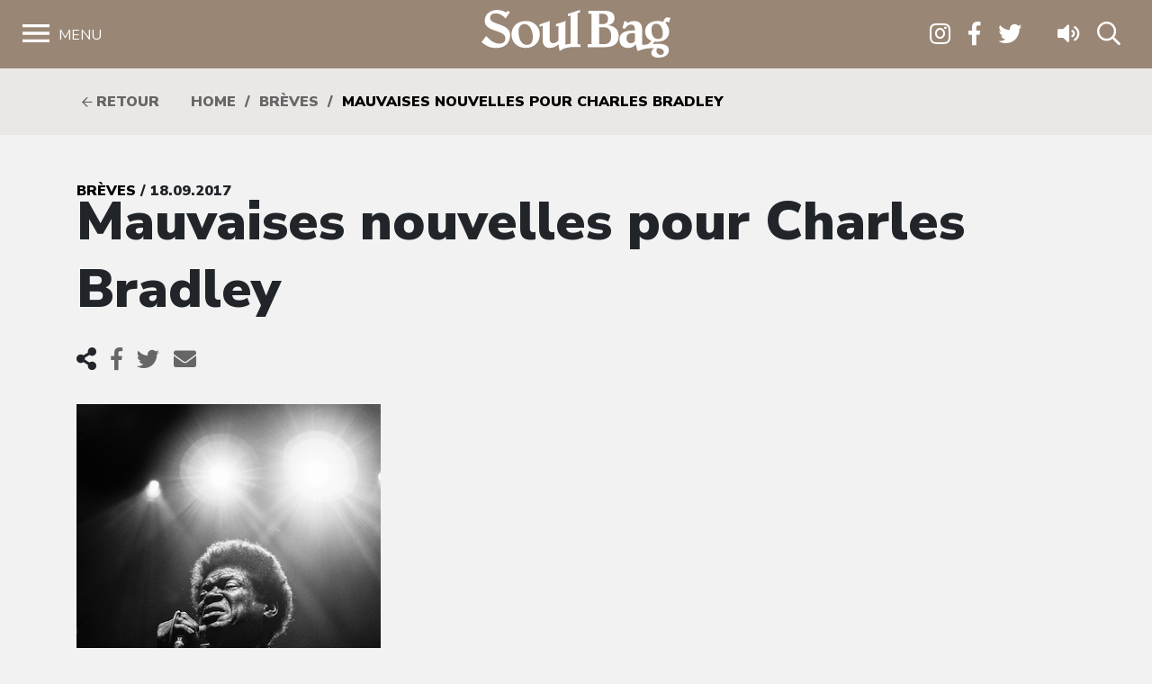

--- FILE ---
content_type: text/html; charset=UTF-8
request_url: https://www.soulbag.fr/mauvaises-nouvelles-pour-charles-bradley/
body_size: 11403
content:
<!DOCTYPE html>
<html lang="fr-FR" class="no-js no-svg">
<head>
<meta charset="UTF-8">
<meta name="viewport" content="width=device-width, initial-scale=1">
<link rel="profile" href="http://gmpg.org/xfn/11">

<meta name='robots' content='index, follow, max-image-preview:large, max-snippet:-1, max-video-preview:-1' />
	<style>img:is([sizes="auto" i], [sizes^="auto," i]) { contain-intrinsic-size: 3000px 1500px }</style>
	
	<!-- This site is optimized with the Yoast SEO plugin v25.8 - https://yoast.com/wordpress/plugins/seo/ -->
	<title>Mauvaises nouvelles pour Charles Bradley - Soul Bag</title>
	<link rel="canonical" href="https://www.soulbag.fr/mauvaises-nouvelles-pour-charles-bradley/" />
	<meta property="og:locale" content="fr_FR" />
	<meta property="og:type" content="article" />
	<meta property="og:title" content="Mauvaises nouvelles pour Charles Bradley - Soul Bag" />
	<meta property="og:description" content="D&eacute;j&agrave; ralenti il y a quelques mois par la maladie, le chanteur vient d&rsquo;annuler l&rsquo;ensemble de ses dates pr&eacute;vues jusqu&rsquo;&agrave; la fin de l&rsquo;ann&eacute;e &ndash; dont un passage parisien &ndash; afin de soigner le cancer qui, apr&egrave;s l&rsquo;estomac, s&rsquo;est d&eacute;sormais &eacute;tendu au foie. Toujours optimiste, Bradley promet d&eacute;j&agrave; un retour en beaut&eacute;&nbsp;: &laquo;&nbsp;When I come [&hellip;]" />
	<meta property="og:url" content="https://www.soulbag.fr/mauvaises-nouvelles-pour-charles-bradley/" />
	<meta property="og:site_name" content="Soul Bag" />
	<meta property="article:published_time" content="2017-09-17T22:00:00+00:00" />
	<meta property="og:image" content="https://www.soulbag.fr/wp-content/uploads/news/news_3888.jpg" />
	<meta property="og:image:width" content="338" />
	<meta property="og:image:height" content="600" />
	<meta property="og:image:type" content="image/jpeg" />
	<meta name="author" content="admin" />
	<meta name="twitter:card" content="summary_large_image" />
	<meta name="twitter:label1" content="Écrit par" />
	<meta name="twitter:data1" content="admin" />
	<meta name="twitter:label2" content="Durée de lecture estimée" />
	<meta name="twitter:data2" content="1 minute" />
	<script type="application/ld+json" class="yoast-schema-graph">{"@context":"https://schema.org","@graph":[{"@type":"WebPage","@id":"https://www.soulbag.fr/mauvaises-nouvelles-pour-charles-bradley/","url":"https://www.soulbag.fr/mauvaises-nouvelles-pour-charles-bradley/","name":"Mauvaises nouvelles pour Charles Bradley - Soul Bag","isPartOf":{"@id":"https://www.soulbag.fr/#website"},"primaryImageOfPage":{"@id":"https://www.soulbag.fr/mauvaises-nouvelles-pour-charles-bradley/#primaryimage"},"image":{"@id":"https://www.soulbag.fr/mauvaises-nouvelles-pour-charles-bradley/#primaryimage"},"thumbnailUrl":"https://www.soulbag.fr/wp-content/uploads/news/news_3888.jpg","datePublished":"2017-09-17T22:00:00+00:00","author":{"@id":"https://www.soulbag.fr/#/schema/person/7e39f2c6d34742ca41a6e62da930b72c"},"breadcrumb":{"@id":"https://www.soulbag.fr/mauvaises-nouvelles-pour-charles-bradley/#breadcrumb"},"inLanguage":"fr-FR","potentialAction":[{"@type":"ReadAction","target":["https://www.soulbag.fr/mauvaises-nouvelles-pour-charles-bradley/"]}]},{"@type":"ImageObject","inLanguage":"fr-FR","@id":"https://www.soulbag.fr/mauvaises-nouvelles-pour-charles-bradley/#primaryimage","url":"https://www.soulbag.fr/wp-content/uploads/news/news_3888.jpg","contentUrl":"https://www.soulbag.fr/wp-content/uploads/news/news_3888.jpg","width":338,"height":600},{"@type":"BreadcrumbList","@id":"https://www.soulbag.fr/mauvaises-nouvelles-pour-charles-bradley/#breadcrumb","itemListElement":[{"@type":"ListItem","position":1,"name":"Accueil","item":"https://www.soulbag.fr/"},{"@type":"ListItem","position":2,"name":"Mauvaises nouvelles pour Charles Bradley"}]},{"@type":"WebSite","@id":"https://www.soulbag.fr/#website","url":"https://www.soulbag.fr/","name":"Soul Bag","description":"Le magazine du blues et de la soul depuis 1968","potentialAction":[{"@type":"SearchAction","target":{"@type":"EntryPoint","urlTemplate":"https://www.soulbag.fr/?s={search_term_string}"},"query-input":{"@type":"PropertyValueSpecification","valueRequired":true,"valueName":"search_term_string"}}],"inLanguage":"fr-FR"},{"@type":"Person","@id":"https://www.soulbag.fr/#/schema/person/7e39f2c6d34742ca41a6e62da930b72c","name":"admin","image":{"@type":"ImageObject","inLanguage":"fr-FR","@id":"https://www.soulbag.fr/#/schema/person/image/","url":"https://secure.gravatar.com/avatar/85cf585b1e83dc4517bd9f48311713aef07db7e5d046285f765c4bd7f084673c?s=96&d=mm&r=g","contentUrl":"https://secure.gravatar.com/avatar/85cf585b1e83dc4517bd9f48311713aef07db7e5d046285f765c4bd7f084673c?s=96&d=mm&r=g","caption":"admin"}}]}</script>
	<!-- / Yoast SEO plugin. -->


<link rel='dns-prefetch' href='//cdnjs.cloudflare.com' />
<link rel='dns-prefetch' href='//stackpath.bootstrapcdn.com' />
<link rel='dns-prefetch' href='//fonts.googleapis.com' />
<link rel="alternate" type="application/rss+xml" title="Soul Bag &raquo; Mauvaises nouvelles pour Charles Bradley Flux des commentaires" href="https://www.soulbag.fr/mauvaises-nouvelles-pour-charles-bradley/feed/" />
<script type="text/javascript">
/* <![CDATA[ */
window._wpemojiSettings = {"baseUrl":"https:\/\/s.w.org\/images\/core\/emoji\/16.0.1\/72x72\/","ext":".png","svgUrl":"https:\/\/s.w.org\/images\/core\/emoji\/16.0.1\/svg\/","svgExt":".svg","source":{"concatemoji":"https:\/\/www.soulbag.fr\/wp-includes\/js\/wp-emoji-release.min.js?ver=af228dad4bf40bab5eb0599c013580aa"}};
/*! This file is auto-generated */
!function(s,n){var o,i,e;function c(e){try{var t={supportTests:e,timestamp:(new Date).valueOf()};sessionStorage.setItem(o,JSON.stringify(t))}catch(e){}}function p(e,t,n){e.clearRect(0,0,e.canvas.width,e.canvas.height),e.fillText(t,0,0);var t=new Uint32Array(e.getImageData(0,0,e.canvas.width,e.canvas.height).data),a=(e.clearRect(0,0,e.canvas.width,e.canvas.height),e.fillText(n,0,0),new Uint32Array(e.getImageData(0,0,e.canvas.width,e.canvas.height).data));return t.every(function(e,t){return e===a[t]})}function u(e,t){e.clearRect(0,0,e.canvas.width,e.canvas.height),e.fillText(t,0,0);for(var n=e.getImageData(16,16,1,1),a=0;a<n.data.length;a++)if(0!==n.data[a])return!1;return!0}function f(e,t,n,a){switch(t){case"flag":return n(e,"\ud83c\udff3\ufe0f\u200d\u26a7\ufe0f","\ud83c\udff3\ufe0f\u200b\u26a7\ufe0f")?!1:!n(e,"\ud83c\udde8\ud83c\uddf6","\ud83c\udde8\u200b\ud83c\uddf6")&&!n(e,"\ud83c\udff4\udb40\udc67\udb40\udc62\udb40\udc65\udb40\udc6e\udb40\udc67\udb40\udc7f","\ud83c\udff4\u200b\udb40\udc67\u200b\udb40\udc62\u200b\udb40\udc65\u200b\udb40\udc6e\u200b\udb40\udc67\u200b\udb40\udc7f");case"emoji":return!a(e,"\ud83e\udedf")}return!1}function g(e,t,n,a){var r="undefined"!=typeof WorkerGlobalScope&&self instanceof WorkerGlobalScope?new OffscreenCanvas(300,150):s.createElement("canvas"),o=r.getContext("2d",{willReadFrequently:!0}),i=(o.textBaseline="top",o.font="600 32px Arial",{});return e.forEach(function(e){i[e]=t(o,e,n,a)}),i}function t(e){var t=s.createElement("script");t.src=e,t.defer=!0,s.head.appendChild(t)}"undefined"!=typeof Promise&&(o="wpEmojiSettingsSupports",i=["flag","emoji"],n.supports={everything:!0,everythingExceptFlag:!0},e=new Promise(function(e){s.addEventListener("DOMContentLoaded",e,{once:!0})}),new Promise(function(t){var n=function(){try{var e=JSON.parse(sessionStorage.getItem(o));if("object"==typeof e&&"number"==typeof e.timestamp&&(new Date).valueOf()<e.timestamp+604800&&"object"==typeof e.supportTests)return e.supportTests}catch(e){}return null}();if(!n){if("undefined"!=typeof Worker&&"undefined"!=typeof OffscreenCanvas&&"undefined"!=typeof URL&&URL.createObjectURL&&"undefined"!=typeof Blob)try{var e="postMessage("+g.toString()+"("+[JSON.stringify(i),f.toString(),p.toString(),u.toString()].join(",")+"));",a=new Blob([e],{type:"text/javascript"}),r=new Worker(URL.createObjectURL(a),{name:"wpTestEmojiSupports"});return void(r.onmessage=function(e){c(n=e.data),r.terminate(),t(n)})}catch(e){}c(n=g(i,f,p,u))}t(n)}).then(function(e){for(var t in e)n.supports[t]=e[t],n.supports.everything=n.supports.everything&&n.supports[t],"flag"!==t&&(n.supports.everythingExceptFlag=n.supports.everythingExceptFlag&&n.supports[t]);n.supports.everythingExceptFlag=n.supports.everythingExceptFlag&&!n.supports.flag,n.DOMReady=!1,n.readyCallback=function(){n.DOMReady=!0}}).then(function(){return e}).then(function(){var e;n.supports.everything||(n.readyCallback(),(e=n.source||{}).concatemoji?t(e.concatemoji):e.wpemoji&&e.twemoji&&(t(e.twemoji),t(e.wpemoji)))}))}((window,document),window._wpemojiSettings);
/* ]]> */
</script>
<link rel='stylesheet' id='wdp_cart-summary-css' href='https://www.soulbag.fr/wp-content/plugins/advanced-dynamic-pricing-for-woocommerce/BaseVersion/assets/css/cart-summary.css?ver=4.10.0' type='text/css' media='all' />
<style id='wp-emoji-styles-inline-css' type='text/css'>

	img.wp-smiley, img.emoji {
		display: inline !important;
		border: none !important;
		box-shadow: none !important;
		height: 1em !important;
		width: 1em !important;
		margin: 0 0.07em !important;
		vertical-align: -0.1em !important;
		background: none !important;
		padding: 0 !important;
	}
</style>
<link rel='stylesheet' id='wp-block-library-css' href='https://www.soulbag.fr/wp-includes/css/dist/block-library/style.min.css?ver=af228dad4bf40bab5eb0599c013580aa' type='text/css' media='all' />
<style id='classic-theme-styles-inline-css' type='text/css'>
/*! This file is auto-generated */
.wp-block-button__link{color:#fff;background-color:#32373c;border-radius:9999px;box-shadow:none;text-decoration:none;padding:calc(.667em + 2px) calc(1.333em + 2px);font-size:1.125em}.wp-block-file__button{background:#32373c;color:#fff;text-decoration:none}
</style>
<style id='global-styles-inline-css' type='text/css'>
:root{--wp--preset--aspect-ratio--square: 1;--wp--preset--aspect-ratio--4-3: 4/3;--wp--preset--aspect-ratio--3-4: 3/4;--wp--preset--aspect-ratio--3-2: 3/2;--wp--preset--aspect-ratio--2-3: 2/3;--wp--preset--aspect-ratio--16-9: 16/9;--wp--preset--aspect-ratio--9-16: 9/16;--wp--preset--color--black: #000000;--wp--preset--color--cyan-bluish-gray: #abb8c3;--wp--preset--color--white: #ffffff;--wp--preset--color--pale-pink: #f78da7;--wp--preset--color--vivid-red: #cf2e2e;--wp--preset--color--luminous-vivid-orange: #ff6900;--wp--preset--color--luminous-vivid-amber: #fcb900;--wp--preset--color--light-green-cyan: #7bdcb5;--wp--preset--color--vivid-green-cyan: #00d084;--wp--preset--color--pale-cyan-blue: #8ed1fc;--wp--preset--color--vivid-cyan-blue: #0693e3;--wp--preset--color--vivid-purple: #9b51e0;--wp--preset--gradient--vivid-cyan-blue-to-vivid-purple: linear-gradient(135deg,rgba(6,147,227,1) 0%,rgb(155,81,224) 100%);--wp--preset--gradient--light-green-cyan-to-vivid-green-cyan: linear-gradient(135deg,rgb(122,220,180) 0%,rgb(0,208,130) 100%);--wp--preset--gradient--luminous-vivid-amber-to-luminous-vivid-orange: linear-gradient(135deg,rgba(252,185,0,1) 0%,rgba(255,105,0,1) 100%);--wp--preset--gradient--luminous-vivid-orange-to-vivid-red: linear-gradient(135deg,rgba(255,105,0,1) 0%,rgb(207,46,46) 100%);--wp--preset--gradient--very-light-gray-to-cyan-bluish-gray: linear-gradient(135deg,rgb(238,238,238) 0%,rgb(169,184,195) 100%);--wp--preset--gradient--cool-to-warm-spectrum: linear-gradient(135deg,rgb(74,234,220) 0%,rgb(151,120,209) 20%,rgb(207,42,186) 40%,rgb(238,44,130) 60%,rgb(251,105,98) 80%,rgb(254,248,76) 100%);--wp--preset--gradient--blush-light-purple: linear-gradient(135deg,rgb(255,206,236) 0%,rgb(152,150,240) 100%);--wp--preset--gradient--blush-bordeaux: linear-gradient(135deg,rgb(254,205,165) 0%,rgb(254,45,45) 50%,rgb(107,0,62) 100%);--wp--preset--gradient--luminous-dusk: linear-gradient(135deg,rgb(255,203,112) 0%,rgb(199,81,192) 50%,rgb(65,88,208) 100%);--wp--preset--gradient--pale-ocean: linear-gradient(135deg,rgb(255,245,203) 0%,rgb(182,227,212) 50%,rgb(51,167,181) 100%);--wp--preset--gradient--electric-grass: linear-gradient(135deg,rgb(202,248,128) 0%,rgb(113,206,126) 100%);--wp--preset--gradient--midnight: linear-gradient(135deg,rgb(2,3,129) 0%,rgb(40,116,252) 100%);--wp--preset--font-size--small: 13px;--wp--preset--font-size--medium: 20px;--wp--preset--font-size--large: 36px;--wp--preset--font-size--x-large: 42px;--wp--preset--spacing--20: 0.44rem;--wp--preset--spacing--30: 0.67rem;--wp--preset--spacing--40: 1rem;--wp--preset--spacing--50: 1.5rem;--wp--preset--spacing--60: 2.25rem;--wp--preset--spacing--70: 3.38rem;--wp--preset--spacing--80: 5.06rem;--wp--preset--shadow--natural: 6px 6px 9px rgba(0, 0, 0, 0.2);--wp--preset--shadow--deep: 12px 12px 50px rgba(0, 0, 0, 0.4);--wp--preset--shadow--sharp: 6px 6px 0px rgba(0, 0, 0, 0.2);--wp--preset--shadow--outlined: 6px 6px 0px -3px rgba(255, 255, 255, 1), 6px 6px rgba(0, 0, 0, 1);--wp--preset--shadow--crisp: 6px 6px 0px rgba(0, 0, 0, 1);}:where(.is-layout-flex){gap: 0.5em;}:where(.is-layout-grid){gap: 0.5em;}body .is-layout-flex{display: flex;}.is-layout-flex{flex-wrap: wrap;align-items: center;}.is-layout-flex > :is(*, div){margin: 0;}body .is-layout-grid{display: grid;}.is-layout-grid > :is(*, div){margin: 0;}:where(.wp-block-columns.is-layout-flex){gap: 2em;}:where(.wp-block-columns.is-layout-grid){gap: 2em;}:where(.wp-block-post-template.is-layout-flex){gap: 1.25em;}:where(.wp-block-post-template.is-layout-grid){gap: 1.25em;}.has-black-color{color: var(--wp--preset--color--black) !important;}.has-cyan-bluish-gray-color{color: var(--wp--preset--color--cyan-bluish-gray) !important;}.has-white-color{color: var(--wp--preset--color--white) !important;}.has-pale-pink-color{color: var(--wp--preset--color--pale-pink) !important;}.has-vivid-red-color{color: var(--wp--preset--color--vivid-red) !important;}.has-luminous-vivid-orange-color{color: var(--wp--preset--color--luminous-vivid-orange) !important;}.has-luminous-vivid-amber-color{color: var(--wp--preset--color--luminous-vivid-amber) !important;}.has-light-green-cyan-color{color: var(--wp--preset--color--light-green-cyan) !important;}.has-vivid-green-cyan-color{color: var(--wp--preset--color--vivid-green-cyan) !important;}.has-pale-cyan-blue-color{color: var(--wp--preset--color--pale-cyan-blue) !important;}.has-vivid-cyan-blue-color{color: var(--wp--preset--color--vivid-cyan-blue) !important;}.has-vivid-purple-color{color: var(--wp--preset--color--vivid-purple) !important;}.has-black-background-color{background-color: var(--wp--preset--color--black) !important;}.has-cyan-bluish-gray-background-color{background-color: var(--wp--preset--color--cyan-bluish-gray) !important;}.has-white-background-color{background-color: var(--wp--preset--color--white) !important;}.has-pale-pink-background-color{background-color: var(--wp--preset--color--pale-pink) !important;}.has-vivid-red-background-color{background-color: var(--wp--preset--color--vivid-red) !important;}.has-luminous-vivid-orange-background-color{background-color: var(--wp--preset--color--luminous-vivid-orange) !important;}.has-luminous-vivid-amber-background-color{background-color: var(--wp--preset--color--luminous-vivid-amber) !important;}.has-light-green-cyan-background-color{background-color: var(--wp--preset--color--light-green-cyan) !important;}.has-vivid-green-cyan-background-color{background-color: var(--wp--preset--color--vivid-green-cyan) !important;}.has-pale-cyan-blue-background-color{background-color: var(--wp--preset--color--pale-cyan-blue) !important;}.has-vivid-cyan-blue-background-color{background-color: var(--wp--preset--color--vivid-cyan-blue) !important;}.has-vivid-purple-background-color{background-color: var(--wp--preset--color--vivid-purple) !important;}.has-black-border-color{border-color: var(--wp--preset--color--black) !important;}.has-cyan-bluish-gray-border-color{border-color: var(--wp--preset--color--cyan-bluish-gray) !important;}.has-white-border-color{border-color: var(--wp--preset--color--white) !important;}.has-pale-pink-border-color{border-color: var(--wp--preset--color--pale-pink) !important;}.has-vivid-red-border-color{border-color: var(--wp--preset--color--vivid-red) !important;}.has-luminous-vivid-orange-border-color{border-color: var(--wp--preset--color--luminous-vivid-orange) !important;}.has-luminous-vivid-amber-border-color{border-color: var(--wp--preset--color--luminous-vivid-amber) !important;}.has-light-green-cyan-border-color{border-color: var(--wp--preset--color--light-green-cyan) !important;}.has-vivid-green-cyan-border-color{border-color: var(--wp--preset--color--vivid-green-cyan) !important;}.has-pale-cyan-blue-border-color{border-color: var(--wp--preset--color--pale-cyan-blue) !important;}.has-vivid-cyan-blue-border-color{border-color: var(--wp--preset--color--vivid-cyan-blue) !important;}.has-vivid-purple-border-color{border-color: var(--wp--preset--color--vivid-purple) !important;}.has-vivid-cyan-blue-to-vivid-purple-gradient-background{background: var(--wp--preset--gradient--vivid-cyan-blue-to-vivid-purple) !important;}.has-light-green-cyan-to-vivid-green-cyan-gradient-background{background: var(--wp--preset--gradient--light-green-cyan-to-vivid-green-cyan) !important;}.has-luminous-vivid-amber-to-luminous-vivid-orange-gradient-background{background: var(--wp--preset--gradient--luminous-vivid-amber-to-luminous-vivid-orange) !important;}.has-luminous-vivid-orange-to-vivid-red-gradient-background{background: var(--wp--preset--gradient--luminous-vivid-orange-to-vivid-red) !important;}.has-very-light-gray-to-cyan-bluish-gray-gradient-background{background: var(--wp--preset--gradient--very-light-gray-to-cyan-bluish-gray) !important;}.has-cool-to-warm-spectrum-gradient-background{background: var(--wp--preset--gradient--cool-to-warm-spectrum) !important;}.has-blush-light-purple-gradient-background{background: var(--wp--preset--gradient--blush-light-purple) !important;}.has-blush-bordeaux-gradient-background{background: var(--wp--preset--gradient--blush-bordeaux) !important;}.has-luminous-dusk-gradient-background{background: var(--wp--preset--gradient--luminous-dusk) !important;}.has-pale-ocean-gradient-background{background: var(--wp--preset--gradient--pale-ocean) !important;}.has-electric-grass-gradient-background{background: var(--wp--preset--gradient--electric-grass) !important;}.has-midnight-gradient-background{background: var(--wp--preset--gradient--midnight) !important;}.has-small-font-size{font-size: var(--wp--preset--font-size--small) !important;}.has-medium-font-size{font-size: var(--wp--preset--font-size--medium) !important;}.has-large-font-size{font-size: var(--wp--preset--font-size--large) !important;}.has-x-large-font-size{font-size: var(--wp--preset--font-size--x-large) !important;}
:where(.wp-block-post-template.is-layout-flex){gap: 1.25em;}:where(.wp-block-post-template.is-layout-grid){gap: 1.25em;}
:where(.wp-block-columns.is-layout-flex){gap: 2em;}:where(.wp-block-columns.is-layout-grid){gap: 2em;}
:root :where(.wp-block-pullquote){font-size: 1.5em;line-height: 1.6;}
</style>
<link rel='stylesheet' id='woocommerce-layout-css' href='https://www.soulbag.fr/wp-content/plugins/woocommerce/assets/css/woocommerce-layout.css?ver=10.1.2' type='text/css' media='all' />
<link rel='stylesheet' id='woocommerce-smallscreen-css' href='https://www.soulbag.fr/wp-content/plugins/woocommerce/assets/css/woocommerce-smallscreen.css?ver=10.1.2' type='text/css' media='only screen and (max-width: 768px)' />
<link rel='stylesheet' id='woocommerce-general-css' href='https://www.soulbag.fr/wp-content/plugins/woocommerce/assets/css/woocommerce.css?ver=10.1.2' type='text/css' media='all' />
<style id='woocommerce-inline-inline-css' type='text/css'>
.woocommerce form .form-row .required { visibility: visible; }
</style>
<link rel='stylesheet' id='brands-styles-css' href='https://www.soulbag.fr/wp-content/plugins/woocommerce/assets/css/brands.css?ver=10.1.2' type='text/css' media='all' />
<link rel='stylesheet' id='nunito-css' href='https://fonts.googleapis.com/css?family=Nunito+Sans%3A400%2C600%2C700%2C800%2C900&#038;ver=af228dad4bf40bab5eb0599c013580aa' type='text/css' media='all' />
<link rel='stylesheet' id='bootstrap4-css' href='https://stackpath.bootstrapcdn.com/bootstrap/4.1.1/css/bootstrap.min.css?ver=af228dad4bf40bab5eb0599c013580aa' type='text/css' media='all' />
<link rel='stylesheet' id='customscrollbarcss-css' href='https://cdnjs.cloudflare.com/ajax/libs/malihu-custom-scrollbar-plugin/3.1.5/jquery.mCustomScrollbar.min.css?ver=af228dad4bf40bab5eb0599c013580aa' type='text/css' media='all' />
<link rel='stylesheet' id='screen-css' href='https://www.soulbag.fr/wp-content/themes/soulbag/stylesheets/screen.css?ver=af228dad4bf40bab5eb0599c013580aa' type='text/css' media='all' />
<link rel='stylesheet' id='wdp_pricing-table-css' href='https://www.soulbag.fr/wp-content/plugins/advanced-dynamic-pricing-for-woocommerce/BaseVersion/assets/css/pricing-table.css?ver=4.10.0' type='text/css' media='all' />
<link rel='stylesheet' id='wdp_deals-table-css' href='https://www.soulbag.fr/wp-content/plugins/advanced-dynamic-pricing-for-woocommerce/BaseVersion/assets/css/deals-table.css?ver=4.10.0' type='text/css' media='all' />
<script type="text/javascript" src="https://www.soulbag.fr/wp-includes/js/jquery/jquery.min.js?ver=3.7.1" id="jquery-core-js"></script>
<script type="text/javascript" src="https://www.soulbag.fr/wp-includes/js/jquery/jquery-migrate.min.js?ver=3.4.1" id="jquery-migrate-js"></script>
<script type="text/javascript" src="https://www.soulbag.fr/wp-content/plugins/woocommerce/assets/js/jquery-blockui/jquery.blockUI.min.js?ver=2.7.0-wc.10.1.2" id="jquery-blockui-js" defer="defer" data-wp-strategy="defer"></script>
<script type="text/javascript" id="wc-add-to-cart-js-extra">
/* <![CDATA[ */
var wc_add_to_cart_params = {"ajax_url":"\/wp-admin\/admin-ajax.php","wc_ajax_url":"\/?wc-ajax=%%endpoint%%","i18n_view_cart":"Voir le panier","cart_url":"https:\/\/www.soulbag.fr\/boutique\/panier\/","is_cart":"","cart_redirect_after_add":"no"};
/* ]]> */
</script>
<script type="text/javascript" src="https://www.soulbag.fr/wp-content/plugins/woocommerce/assets/js/frontend/add-to-cart.min.js?ver=10.1.2" id="wc-add-to-cart-js" defer="defer" data-wp-strategy="defer"></script>
<script type="text/javascript" src="https://www.soulbag.fr/wp-content/plugins/woocommerce/assets/js/js-cookie/js.cookie.min.js?ver=2.1.4-wc.10.1.2" id="js-cookie-js" defer="defer" data-wp-strategy="defer"></script>
<script type="text/javascript" id="woocommerce-js-extra">
/* <![CDATA[ */
var woocommerce_params = {"ajax_url":"\/wp-admin\/admin-ajax.php","wc_ajax_url":"\/?wc-ajax=%%endpoint%%","i18n_password_show":"Afficher le mot de passe","i18n_password_hide":"Masquer le mot de passe"};
/* ]]> */
</script>
<script type="text/javascript" src="https://www.soulbag.fr/wp-content/plugins/woocommerce/assets/js/frontend/woocommerce.min.js?ver=10.1.2" id="woocommerce-js" defer="defer" data-wp-strategy="defer"></script>
<script type="text/javascript" id="WCPAY_ASSETS-js-extra">
/* <![CDATA[ */
var wcpayAssets = {"url":"https:\/\/www.soulbag.fr\/wp-content\/plugins\/woocommerce-payments\/dist\/"};
/* ]]> */
</script>
<link rel="https://api.w.org/" href="https://www.soulbag.fr/wp-json/" /><link rel="alternate" title="JSON" type="application/json" href="https://www.soulbag.fr/wp-json/wp/v2/posts/5651" /><link rel="EditURI" type="application/rsd+xml" title="RSD" href="https://www.soulbag.fr/xmlrpc.php?rsd" />

<link rel='shortlink' href='https://www.soulbag.fr/?p=5651' />
<link rel="alternate" title="oEmbed (JSON)" type="application/json+oembed" href="https://www.soulbag.fr/wp-json/oembed/1.0/embed?url=https%3A%2F%2Fwww.soulbag.fr%2Fmauvaises-nouvelles-pour-charles-bradley%2F" />
<link rel="alternate" title="oEmbed (XML)" type="text/xml+oembed" href="https://www.soulbag.fr/wp-json/oembed/1.0/embed?url=https%3A%2F%2Fwww.soulbag.fr%2Fmauvaises-nouvelles-pour-charles-bradley%2F&#038;format=xml" />
	<noscript><style>.woocommerce-product-gallery{ opacity: 1 !important; }</style></noscript>
	        <style type="text/css">
            .wdp_bulk_table_content .wdp_pricing_table_caption { color: #6d6d6d ! important} .wdp_bulk_table_content table thead td { color: #6d6d6d ! important} .wdp_bulk_table_content table thead td { background-color: #efefef ! important} .wdp_bulk_table_content table thead td { higlight_background_color-color: #efefef ! important} .wdp_bulk_table_content table thead td { higlight_text_color: #6d6d6d ! important} .wdp_bulk_table_content table tbody td { color: #6d6d6d ! important} .wdp_bulk_table_content table tbody td { background-color: #ffffff ! important} .wdp_bulk_table_content .wdp_pricing_table_footer { color: #6d6d6d ! important}        </style>
        <link rel="icon" href="https://www.soulbag.fr/wp-content/uploads/2019/03/LogoSB_carre_noir-100x100.jpg" sizes="32x32" />
<link rel="icon" href="https://www.soulbag.fr/wp-content/uploads/2019/03/LogoSB_carre_noir-300x300.jpg" sizes="192x192" />
<link rel="apple-touch-icon" href="https://www.soulbag.fr/wp-content/uploads/2019/03/LogoSB_carre_noir-300x300.jpg" />
<meta name="msapplication-TileImage" content="https://www.soulbag.fr/wp-content/uploads/2019/03/LogoSB_carre_noir-300x300.jpg" />

<script async src="https://www.googletagmanager.com/gtag/js?id=UA-47094597-1"></script>;
<script>
window.dataLayer = window.dataLayer || [];
function gtag(){dataLayer.push(arguments);}
gtag('js', new Date());

gtag('config', 'UA-47094597-1');
</script>

</head>
<body class="wp-singular post-template-default single single-post postid-5651 single-format-standard wp-theme-soulbag theme-soulbag woocommerce-no-js">

  <!-- Load Facebook SDK for JavaScript -->
  <div id="fb-root"></div>
  <script>(function(d, s, id) {
    var js, fjs = d.getElementsByTagName(s)[0];
    if (d.getElementById(id)) return;
    js = d.createElement(s); js.id = id;
    js.src = "https://connect.facebook.net/en_US/sdk.js#xfbml=1&version=v3.0";
    fjs.parentNode.insertBefore(js, fjs);
  }(document, 'script', 'facebook-jssdk'));</script>


  <!-- <div class="modalnews" id="modalnews">
    <div class="modal-content2">
      <span class="close-btn" id="closeModalBtn">&times;</span>
      <div class="bg"></div>
      <div class="content">
        <div>
          <h2>Abonnement 1 an <br>(4 numéros + 2 CD)</h2>
          <span>Le choix du circuit court ! Et une marque de soutien qui compte pour un magazine totalement indépendant.
            Recevez Soul Bag chez vous et bénéficiez chaque semestre du CD Soul Bag, 14 titres sélectionnés par nos soins parmi les nouveautés chroniquées dans nos colonnes.</span>
          <div>
            <a href="https://www.soulbag.fr/boutique/abonnements/formule-4-numeros-1-an/" id="subscriptionBtn" class="subscription-btn">S'abonner</a>
          </div>
        </div>
      </div>        
    </div>
  </div> -->

  <div class="wrapper">


    <nav id="sidebar">
      <div id="dismiss">
        <i class="fal fa-times"></i> Fermer
      </div>

      <div class="menu-menu-1-container"><ul id="menu-menu-1" class="components"><li id="menu-item-25862" class="menu-item menu-item-type-post_type menu-item-object-page menu-item-home menu-item-25862"><a href="https://www.soulbag.fr/">Accueil</a></li>
<li id="menu-item-30530" class="menu-item menu-item-type-post_type_archive menu-item-object-magazines menu-item-has-children menu-item-30530"><a href="https://www.soulbag.fr/magazines/">Magazines</a>
<ul class="sub-menu">
	<li id="menu-item-40129" class="menu-item menu-item-type-custom menu-item-object-custom menu-item-40129"><a href="https://www.soulbag.fr/magazines/n260-b-b-king">Le dernier numéro</a></li>
	<li id="menu-item-40130" class="menu-item menu-item-type-post_type_archive menu-item-object-magazines menu-item-40130"><a href="https://www.soulbag.fr/magazines/">Archives</a></li>
	<li id="menu-item-40131" class="menu-item menu-item-type-post_type_archive menu-item-object-disques_v2 menu-item-40131"><a href="https://www.soulbag.fr/disques/">Index disques</a></li>
</ul>
</li>
<li id="menu-item-25864" class="menu-item menu-item-type-post_type menu-item-object-page menu-item-has-children menu-item-25864"><a href="https://www.soulbag.fr/news/">News</a>
<ul class="sub-menu">
	<li id="menu-item-30529" class="menu-item menu-item-type-post_type menu-item-object-page menu-item-30529"><a href="https://www.soulbag.fr/news/">Toutes les news</a></li>
	<li id="menu-item-25870" class="menu-item menu-item-type-taxonomy menu-item-object-category menu-item-25870"><a href="https://www.soulbag.fr/news/live-reports/">Live reports</a></li>
	<li id="menu-item-25866" class="menu-item menu-item-type-taxonomy menu-item-object-category current-post-ancestor current-menu-parent current-post-parent menu-item-25866"><a href="https://www.soulbag.fr/news/breves/">Brèves</a></li>
	<li id="menu-item-25867" class="menu-item menu-item-type-taxonomy menu-item-object-category menu-item-25867"><a href="https://www.soulbag.fr/news/chroniques/">Chroniques</a></li>
	<li id="menu-item-44279" class="menu-item menu-item-type-taxonomy menu-item-object-category menu-item-44279"><a href="https://www.soulbag.fr/news/interviews/">Interviews</a></li>
	<li id="menu-item-25868" class="menu-item menu-item-type-taxonomy menu-item-object-category menu-item-25868"><a href="https://www.soulbag.fr/news/hommages/">Hommages</a></li>
	<li id="menu-item-25871" class="menu-item menu-item-type-post_type menu-item-object-page menu-item-25871"><a href="https://www.soulbag.fr/tags/">Tags</a></li>
</ul>
</li>
<li id="menu-item-114766" class="menu-item menu-item-type-post_type menu-item-object-page menu-item-has-children menu-item-114766"><a href="https://www.soulbag.fr/boutique/">Boutique</a>
<ul class="sub-menu">
	<li id="menu-item-25932" class="menu-item menu-item-type-taxonomy menu-item-object-product_cat menu-item-25932"><a href="https://www.soulbag.fr/categorie-produit/abonnements/">Abonnements</a></li>
	<li id="menu-item-25930" class="menu-item menu-item-type-taxonomy menu-item-object-product_cat menu-item-25930"><a href="https://www.soulbag.fr/categorie-produit/anciens-numeros/">Anciens numéros</a></li>
	<li id="menu-item-25931" class="menu-item menu-item-type-taxonomy menu-item-object-product_cat menu-item-25931"><a href="https://www.soulbag.fr/categorie-produit/merch/">Merch</a></li>
	<li id="menu-item-40878" class="menu-item menu-item-type-taxonomy menu-item-object-product_cat menu-item-40878"><a href="https://www.soulbag.fr/categorie-produit/adhesion/">Adhésion</a></li>
</ul>
</li>
<li id="menu-item-39844" class="menu-item menu-item-type-custom menu-item-object-custom menu-item-39844"><a href="https://www.soulbag.fr/agenda/">Agenda</a></li>
</ul></div>
      <div class="sidebar-footer">
        <a class="" href="https://www.instagram.com/soul_bag_mag/" target="_blank"><i class="fab fa-instagram"></i></a>
        <a class="" href="https://www.facebook.com/mag.soulbag/" target="_blank"><i class="fab fa-facebook-f"></i></a>
        <a class="" href="https://twitter.com/soul_bag_mag?lang=fr" target="_blank"><i class="fab fa-twitter"></i></a>
        <a href="" class="logo">Soulbag</a>
        <a href="tel:07 82 42 84 67" class="contact">Tél. 07 82 42 84 67</a>
        <a href="mailto:redaction@soulbag.fr" class="contact">redaction@soulbag.fr</a>
      </div>
    </nav>


    <nav id="sidebar2">
      <div id="dismiss2">
        <i class="fal fa-times"></i> Fermer
      </div>
            <iframe src="https://open.spotify.com/embed/playlist/5sNo61odftjGjaRYax7U5s?si=8e2b4428bd224ef4" frameborder="0"></iframe>
    </nav>

    <div id="content">
      <nav class="navbar navbar-expand-lg">
        <div class="container-fluid">
          <button type="button" id="sidebarCollapse">Menu</button>

          <a class="navbar-brand mx-auto" href="https://www.soulbag.fr">Soulbag</a>

          <div class="" id="navbarSupportedContent">
            <ul class="nav navbar-nav ml-auto social">
              <li class="nav-item">
                <a class="nav-link" href="https://www.instagram.com/soul_bag_mag/" target="_blank"><i class="fab fa-instagram"></i></a>
              </li>
              <li class="nav-item">
                <a class="nav-link" href="https://www.facebook.com/mag.soulbag/" target="_blank"><i class="fab fa-facebook-f"></i></a>
              </li>
              <li class="nav-item mr-20">
                <a class="nav-link" href="https://twitter.com/soul_bag_mag?lang=fr" target="_blank"><i class="fab fa-twitter"></i></a>
              </li>
              <li class="nav-item">
                <a class="nav-link" href="#" id="sidebarCollapse2">
                  <i class="fas fa-volume"></i>
                </a>
              </li>
              <li class="nav-item">
                <a class="nav-link toggle-search" href="#">
                  <i class="far fa-search"></i>
                </a>
              </li>
            </ul>
          </div>
        </div>
      </nav>

      <div class="searchForm">
        <div class="container">
          <div class="row">
            <div class="col-12">
              <form action="/" method="get">
                <input type="text" name="s" id="search" value="" placeholder="Mots Clés"/>
                <button type="submit" name="button">
                  OK
                </button>
              </form>
            </div>
          </div>
        </div>
      </div>

<section class="top-nav">
  <div class="container">
    <div class="row">
      <div class="col-12 breadcrumb">

                            <a href="https://www.soulbag.fr/news/breves/" class="back-button"><i class="far fa-arrow-left"></i> Retour</a>
          <a href="https://www.soulbag.fr">HOME</a>
           <span class="sep">/</span>
           <a href="https://www.soulbag.fr/news/breves/">Brèves</a>
           <span class="sep">/</span>
        
        
        <span>Mauvaises nouvelles pour Charles Bradley</span>

      </div>
    </div>
  </div>
</section>

<div class="container">
  <div class="row">


    <section class="col-12 heading">
      <div class="bc">
        <a href="https://www.soulbag.fr/news/breves/">Brèves</a> / 18.09.2017      </div>
      <h1>Mauvaises nouvelles pour Charles Bradley</h1>
    </section>


    <section class="col-12 share">
      <i class="fas fa-share-alt"></i>
      <a class="facebook-share-button" href="https://www.facebook.com/sharer/sharer.php?u=https%3A%2F%2Fwww.soulbag.fr%2Fmauvaises-nouvelles-pour-charles-bradley%2F" onclick="!window.open(this.href, 'Facebook', 'width=500,height=500'); return false;">
        <i class="fab fa-facebook-f"></i>
      </a>
      <a href="https://twitter.com/intent/tweet?text=Mauvaises+nouvelles+pour+Charles+Bradley+https%3A%2F%2Fwww.soulbag.fr%2Fmauvaises-nouvelles-pour-charles-bradley%2F" class="share-twitter" onclick="return !window.open(this.href, 'Twitter', 'width=500,height=500')">
        <i class="fab fa-twitter"></i>
      </a>
      <a href="mailto:?subject=Soulbag - Mauvaises nouvelles pour Charles Bradley&body=Mauvaises nouvelles pour Charles Bradley https://www.soulbag.fr/mauvaises-nouvelles-pour-charles-bradley/">
        <i class="fas fa-envelope"></i>
      </a>
    </section>


    <section class="col-12">
              <div class="post-thumb">
          <img width="338" height="600" src="https://www.soulbag.fr/wp-content/uploads/news/news_3888.jpg" class="attachment-post-thumbnail size-post-thumbnail wp-post-image" alt="" decoding="async" fetchpriority="high" srcset="https://www.soulbag.fr/wp-content/uploads/news/news_3888.jpg 338w, https://www.soulbag.fr/wp-content/uploads/news/news_3888-169x300.jpg 169w" sizes="(max-width: 338px) 100vw, 338px" />        </div>
            <div class="content">
        <p>
	D&eacute;j&agrave; ralenti il y a quelques mois par la maladie, le chanteur vient d&rsquo;annuler l&rsquo;ensemble de ses dates pr&eacute;vues jusqu&rsquo;&agrave; la fin de l&rsquo;ann&eacute;e &ndash; dont un passage parisien &ndash; afin de soigner le cancer qui, apr&egrave;s l&rsquo;estomac, s&rsquo;est d&eacute;sormais &eacute;tendu au foie. Toujours optimiste, Bradley promet d&eacute;j&agrave; un retour en beaut&eacute;&nbsp;: <em>&laquo;&nbsp;When I come back, I&#39;ll come back strong, with God&#39;s love. With God&#39;s will, I&#39;ll be back soon.&nbsp;&raquo;</em></p>
<p>
	<a href="http://www.thecharlesbradley.com">thecharlesbradley.com</a></p>
      </div>
    </section>
      </div>
</div>



<div class="container mt-40">
  <div class="row">
    <div class="col-12">
      <h2>Plus de Brèves</h2>    </div>
    <div class="col-12">

      
            <section id="ajax-posts">
        <div class="row no-gutters mb-30">
          <div class="col-12 col-md-6"><article class="post-list-bloc">
  <a href="https://www.soulbag.fr/suspension-dactivite/">

        <div class="img">
      <div style="background-image: url(https://www.soulbag.fr/wp-content/uploads/2025/10/Cessation-activite-copie-300x300.jpg);"></div>
    </div>
    <span class="cat">Brèves</span>
    <h1>Suspension d&rsquo;activité</h1>
    <p class="date">03.10.2025</p>

  </a>
</article>
</div><div class="col-12 col-md-6"><article class="post-list-bloc">
  <a href="https://www.soulbag.fr/soul-bag-invite-de-la-500e-emission-blues-club/">

        <div class="img">
      <div style="background-image: url(https://www.soulbag.fr/wp-content/uploads/2025/10/Blues-Club_500-copie-300x207.jpg);"></div>
    </div>
    <span class="cat">Brèves</span>
    <h1>Soul Bag invité de la 500e émission Blues Club</h1>
    <p class="date">02.10.2025</p>

  </a>
</article>
</div><div class="col-12 col-md-6"><article class="post-list-bloc">
  <a href="https://www.soulbag.fr/grotto-sessions-le-volume-2-arrive/">

        <div class="img">
      <div style="background-image: url(https://www.soulbag.fr/wp-content/uploads/2025/10/Grotto-Sesions-2-300x206.jpg);"></div>
    </div>
    <span class="cat">Brèves</span>
    <h1>Grotto Sessions, le volume 2 arrive !</h1>
    <p class="date">02.10.2025</p>

  </a>
</article>
</div><div class="col-12 col-md-6"><article class="post-list-bloc">
  <a href="https://www.soulbag.fr/jeu-concours-robert-finley-a-la-cigale/">

        <div class="img">
      <div style="background-image: url(https://www.soulbag.fr/wp-content/uploads/2025/10/B-copie-300x300.png);"></div>
    </div>
    <span class="cat">Brèves</span>
    <h1>Jeu-concours : Robert Finley à La Cigale</h1>
    <p class="date">01.10.2025</p>

  </a>
</article>
</div><div class="col-12 col-md-6"><article class="post-list-bloc">
  <a href="https://www.soulbag.fr/eric-bibb-annonce-one-mississippi/">

        <div class="img">
      <div style="background-image: url(https://www.soulbag.fr/wp-content/uploads/2025/09/Eric-Bibb_One-Mississippi-Hi-res-Cover-scaled-copie-300x300.jpg);"></div>
    </div>
    <span class="cat">Brèves</span>
    <h1>Eric Bibb annonce “One Mississippi”</h1>
    <p class="date">30.09.2025</p>

  </a>
</article>
</div><div class="col-12 col-md-6"><article class="post-list-bloc">
  <a href="https://www.soulbag.fr/best-new-releases-september-26-2025-the-marcus-king-band-lady-wray-olivia-dean-kingfish-ingram-mud-morganfield-cochemea/">

        <div class="img">
      <div style="background-image: url(https://www.soulbag.fr/wp-content/uploads/2025/09/2026_09_26_selec-copie-300x300.jpg);"></div>
    </div>
    <span class="cat">Brèves</span>
    <h1>Best new releases [September 26, 2025] : The Marcus King Band, Lady Wray, Olivia Dean, Kingfish Ingram, Mud Morganfield, Cochemea&#8230;</h1>
    <p class="date">26.09.2025</p>

  </a>
</article>
</div>        </div>
        <div id="single-post-project-loader" class="loading-banner ta-c">
          <a class="btn" href="" data-page="1" data-exclude="5651" data-cat="3">
            <span>Plus</span>
            <img src="https://www.soulbag.fr/wp-content/themes/soulbag/img/bars.svg" alt="">
          </a>
        </div>
      </section>
      </section>
      
    </div>

        
  </div>
</div>

<footer>
  <div class="legs">
    <div class="container">
      <div class="row">
        <div class="col-12">
          <h1>Le magazine du blues et de la soul depuis 1968</h1>
        </div>
                          <div class="col-12 col-md-3">
            <a href="https://www.soulbag.fr/magazines/n260-b-b-king/">
              <img width="212" height="300" src="https://www.soulbag.fr/wp-content/uploads/2025/09/couvSoulBag260_1200-212x300.jpg" class="attachment-medium size-medium wp-post-image" alt="" decoding="async" loading="lazy" srcset="https://www.soulbag.fr/wp-content/uploads/2025/09/couvSoulBag260_1200-212x300.jpg 212w, https://www.soulbag.fr/wp-content/uploads/2025/09/couvSoulBag260_1200-724x1024.jpg 724w, https://www.soulbag.fr/wp-content/uploads/2025/09/couvSoulBag260_1200-768x1086.jpg 768w, https://www.soulbag.fr/wp-content/uploads/2025/09/couvSoulBag260_1200-600x848.jpg 600w, https://www.soulbag.fr/wp-content/uploads/2025/09/couvSoulBag260_1200.jpg 849w" sizes="auto, (max-width: 212px) 100vw, 212px" />            </a>
          </div>
                  <div class="col-12 col-md-3">
            <a href="https://www.soulbag.fr/magazines/n259-valerie-june/">
              <img width="212" height="300" src="https://www.soulbag.fr/wp-content/uploads/2025/06/couvSoulBag259_1200-212x300.jpg" class="attachment-medium size-medium wp-post-image" alt="" decoding="async" loading="lazy" srcset="https://www.soulbag.fr/wp-content/uploads/2025/06/couvSoulBag259_1200-212x300.jpg 212w, https://www.soulbag.fr/wp-content/uploads/2025/06/couvSoulBag259_1200-724x1024.jpg 724w, https://www.soulbag.fr/wp-content/uploads/2025/06/couvSoulBag259_1200-768x1087.jpg 768w, https://www.soulbag.fr/wp-content/uploads/2025/06/couvSoulBag259_1200-600x849.jpg 600w, https://www.soulbag.fr/wp-content/uploads/2025/06/couvSoulBag259_1200.jpg 848w" sizes="auto, (max-width: 212px) 100vw, 212px" />            </a>
          </div>
                  <div class="col-12 col-md-3">
            <a href="https://www.soulbag.fr/magazines/n258-t-bone-walker/">
              <img width="212" height="300" src="https://www.soulbag.fr/wp-content/uploads/2025/03/couvSoulBag258_1200-212x300.jpg" class="attachment-medium size-medium wp-post-image" alt="" decoding="async" loading="lazy" srcset="https://www.soulbag.fr/wp-content/uploads/2025/03/couvSoulBag258_1200-212x300.jpg 212w, https://www.soulbag.fr/wp-content/uploads/2025/03/couvSoulBag258_1200-724x1024.jpg 724w, https://www.soulbag.fr/wp-content/uploads/2025/03/couvSoulBag258_1200-768x1086.jpg 768w, https://www.soulbag.fr/wp-content/uploads/2025/03/couvSoulBag258_1200-600x848.jpg 600w, https://www.soulbag.fr/wp-content/uploads/2025/03/couvSoulBag258_1200.jpg 849w" sizes="auto, (max-width: 212px) 100vw, 212px" />            </a>
          </div>
                  <div class="col-12 col-md-3">
            <a href="https://www.soulbag.fr/magazines/n257-fantastic-negrito/">
              <img width="212" height="300" src="https://www.soulbag.fr/wp-content/uploads/2024/12/CouvSoulBag257_1200-212x300.jpg" class="attachment-medium size-medium wp-post-image" alt="" decoding="async" loading="lazy" srcset="https://www.soulbag.fr/wp-content/uploads/2024/12/CouvSoulBag257_1200-212x300.jpg 212w, https://www.soulbag.fr/wp-content/uploads/2024/12/CouvSoulBag257_1200-724x1024.jpg 724w, https://www.soulbag.fr/wp-content/uploads/2024/12/CouvSoulBag257_1200-768x1086.jpg 768w, https://www.soulbag.fr/wp-content/uploads/2024/12/CouvSoulBag257_1200-600x848.jpg 600w, https://www.soulbag.fr/wp-content/uploads/2024/12/CouvSoulBag257_1200.jpg 849w" sizes="auto, (max-width: 212px) 100vw, 212px" />            </a>
          </div>
                <div class="col-12 mt-40 ta-c">
          <a href="https://www.soulbag.fr/magazines/" class="btn">Découvrir le magazine</a>
        </div>
      </div>
    </div>
  </div>

  <div class="feet">
    <div class="container">
      <div class="row">
        <div class="col-12 col-lg-5 mt-neg-40">
          <img src="https://www.soulbag.fr/wp-content/themes/soulbag/img/SOULBAG_WhiteOnBlack.svg" alt="" class="logo-footer">
          <p>
            SOUL BAG - C.L.A.R.B. <br>
            BP 34 - 93130 Noisy-le-Sec - France <br>
            Tél. 07 82 42 84 67 <br>
            <a href="mailto:redaction@soulbag.fr">redaction@soulbag.fr</a>
          </p>
        </div>
        <div class="col-12 col-lg-7 foot-nav">
          <div class="row">
            <div class="col-12 col-md-3">
              <ul>
                <li class="main">
                  <a href="https://www.soulbag.fr/magazines/">Magazines</a>
                </li>
                <li>
                                    <a href="https://www.soulbag.fr/magazines/n260-b-b-king/">Le dernier numéro</a>
                </li>
                <li>
                  <a href="https://www.soulbag.fr/magazines/">Archives</a>
                </li>
                <li>
                  <a href="https://www.soulbag.fr/disques/">Index disques</a>
                </li>
              </ul>
            </div>
            <div class="col-12 col-md-3">
              <ul>
                <li class="main">
                  <a href="https://www.soulbag.fr/news/">News</a>
                </li>
                <li>
                  <a href="https://www.soulbag.fr/news/live-reports/">Live reports</a>
                </li>
                <li>
                  <a href="https://www.soulbag.fr/news/breves/">Brèves</a>
                </li>
                <li>
                  <a href="https://www.soulbag.fr/news/chroniques/">Chroniques</a>
                </li>
                <li>
                  <a href="https://www.soulbag.fr/news/interviews/">Interviews</a>
                </li>
                <li>
                  <a href="https://www.soulbag.fr/news/hommages/">Hommages</a>
                </li>
              </ul>
            </div>
            <div class="col-12 col-md-3">
              <ul>
                <li class="main">
                  <a href="https://www.soulbag.fr/boutique/">Boutique</a>
                </li>
                <li>
                  <a href="https://www.soulbag.fr/categorie-produit/abonnements/">Abonnements</a>
                </li>
                <li>
                  <a href="https://www.soulbag.fr/categorie-produit/abonnements/">Anciens numéros</a>
                </li>
                <li>
                  <a href="https://www.soulbag.fr/categorie-produit/merch/">Merch</a>
                </li>
              </ul>
            </div>
            <div class="col-12 col-md-3">
              <ul>
                <li class="main">
                  <a href="https://www.soulbag.fr/agenda/">Agenda</a>
                </li>
              </ul>
            </div>
          </div>
        </div>
      </div>
    </div>
  </div>
</footer>
</div> 
<!-- wrapper -->
</div> <!-- content -->

<div class="overlay"></div>

<script type="speculationrules">
{"prefetch":[{"source":"document","where":{"and":[{"href_matches":"\/*"},{"not":{"href_matches":["\/wp-*.php","\/wp-admin\/*","\/wp-content\/uploads\/*","\/wp-content\/*","\/wp-content\/plugins\/*","\/wp-content\/themes\/soulbag\/*","\/*\\?(.+)"]}},{"not":{"selector_matches":"a[rel~=\"nofollow\"]"}},{"not":{"selector_matches":".no-prefetch, .no-prefetch a"}}]},"eagerness":"conservative"}]}
</script>
	<script type='text/javascript'>
		(function () {
			var c = document.body.className;
			c = c.replace(/woocommerce-no-js/, 'woocommerce-js');
			document.body.className = c;
		})();
	</script>
	<link rel='stylesheet' id='wc-stripe-blocks-checkout-style-css' href='https://www.soulbag.fr/wp-content/plugins/woocommerce-gateway-stripe/build/upe-blocks.css?ver=37f68a8beb4edffe75197731eda158fd' type='text/css' media='all' />
<link rel='stylesheet' id='wc-blocks-style-css' href='https://www.soulbag.fr/wp-content/plugins/woocommerce/assets/client/blocks/wc-blocks.css?ver=wc-10.1.2' type='text/css' media='all' />
<script type="text/javascript" src="https://cdnjs.cloudflare.com/ajax/libs/popper.js/1.14.3/umd/popper.min.js?ver=af228dad4bf40bab5eb0599c013580aa" id="boot2-js"></script>
<script type="text/javascript" src="https://stackpath.bootstrapcdn.com/bootstrap/4.1.1/js/bootstrap.min.js?ver=af228dad4bf40bab5eb0599c013580aa" id="boot3-js"></script>
<script type="text/javascript" src="https://cdnjs.cloudflare.com/ajax/libs/malihu-custom-scrollbar-plugin/3.1.5/jquery.mCustomScrollbar.concat.min.js?ver=af228dad4bf40bab5eb0599c013580aa" id="customscrollbarjs-js"></script>
<script type="text/javascript" src="https://www.soulbag.fr/wp-content/themes/soulbag/js/app.js?ver=1.2" id="app-js"></script>
<script type="text/javascript" src="https://www.soulbag.fr/wp-content/plugins/woocommerce/assets/js/sourcebuster/sourcebuster.min.js?ver=10.1.2" id="sourcebuster-js-js"></script>
<script type="text/javascript" id="wc-order-attribution-js-extra">
/* <![CDATA[ */
var wc_order_attribution = {"params":{"lifetime":1.0e-5,"session":30,"base64":false,"ajaxurl":"https:\/\/www.soulbag.fr\/wp-admin\/admin-ajax.php","prefix":"wc_order_attribution_","allowTracking":true},"fields":{"source_type":"current.typ","referrer":"current_add.rf","utm_campaign":"current.cmp","utm_source":"current.src","utm_medium":"current.mdm","utm_content":"current.cnt","utm_id":"current.id","utm_term":"current.trm","utm_source_platform":"current.plt","utm_creative_format":"current.fmt","utm_marketing_tactic":"current.tct","session_entry":"current_add.ep","session_start_time":"current_add.fd","session_pages":"session.pgs","session_count":"udata.vst","user_agent":"udata.uag"}};
/* ]]> */
</script>
<script type="text/javascript" src="https://www.soulbag.fr/wp-content/plugins/woocommerce/assets/js/frontend/order-attribution.min.js?ver=10.1.2" id="wc-order-attribution-js"></script>
<script type="text/javascript" id="wdp_deals-js-extra">
/* <![CDATA[ */
var script_data = {"ajaxurl":"https:\/\/www.soulbag.fr\/wp-admin\/admin-ajax.php","js_init_trigger":""};
/* ]]> */
</script>
<script type="text/javascript" src="https://www.soulbag.fr/wp-content/plugins/advanced-dynamic-pricing-for-woocommerce/BaseVersion/assets/js/frontend.js?ver=4.10.0" id="wdp_deals-js"></script>

</body>
</html>
